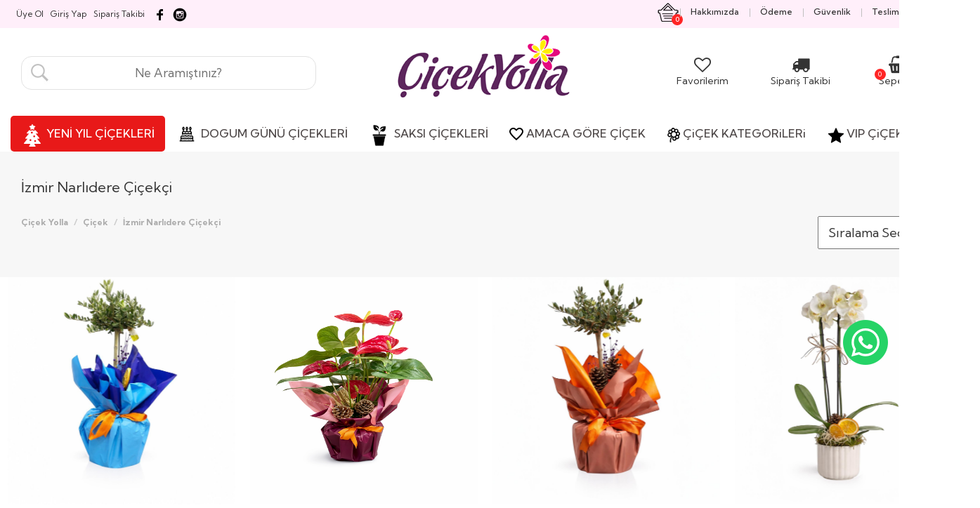

--- FILE ---
content_type: text/css
request_url: https://www.cicekyolla.com.tr/css/awe-icon.css
body_size: 3457
content:
@font-face {
    font-family: 'aweicon';
    src:url('../fonts/aweicon.eot?-t5ttdb');
    src:url('../fonts/aweicon.eot?#iefix-t5ttdb') format('embedded-opentype'),
        url('../fonts/aweicon.ttf?-t5ttdb') format('truetype'),
        url('../fonts/aweicon.woff?-t5ttdb') format('woff'),
        url('../fonts/aweicon.svg?-t5ttdb#aweicon') format('svg');
    font-weight: normal;
    font-style: normal;
}

.icon {
    font-family: 'aweicon';
    speak: none;
    font-style: normal;
    font-weight: normal;
    font-variant: normal;
    text-transform: none;
    line-height: 1;
    display: inline-block;

    /* Better Font Rendering =========== */
    -webkit-font-smoothing: antialiased;
    -moz-osx-font-smoothing: grayscale;
}

.icon-logo-text:before {
    content: "\e637";
}
.icon-star:before {
    content: "\e600";
}
.icon-shopping-bag:before {
    content: "\e601";
}
.icon-dolar-circle:before {
    content: "\e602";
}
.icon-car:before {
    content: "\e603";
}
.icon-telephone:before {
    content: "\e604";
}
.icon-arrow-prev:before {
    content: "\e605";
}
.icon-arrow-next:before {
    content: "\e606";
}
.icon-arrow-down:before {
    content: "\e607";
}
.icon-circle:before {
    content: "\e608";
}
.icon-circle-o:before {
    content: "\e609";
}
.icon-octagon:before {
    content: "\e60a";
}
.icon-remove:before {
    content: "\e60b";
}
.icon-plus:before {
    content: "\e60c";
}
.icon-done:before {
    content: "\e60d";
}
.icon-th-list:before {
    content: "\e60e";
}
.icon-th:before {
    content: "\e60f";
}
.icon-google-plus:before {
    content: "\e610";
}
.icon-pinterest:before {
    content: "\e611";
}
.icon-dot-dot:before {
    content: "\e612";
}
.icon-facebook:before {
    content: "\e613";
}
.icon-twitter:before {
    content: "\e614";
}
.icon-logo:before {
    content: "\e615";
}
.icon-like:before {
    content: "\e616";
}
.icon-shirt:before {
    content: "\e617";
}
.icon-help:before {
    content: "\e618";
}
.icon-quote-left:before {
    content: "\e619";
}
.icon-quote-right:before {
    content: "\e61a";
}
.icon-key:before {
    content: "\e61b";
}
.icon-eye:before {
    content: "\e61c";
}
.icon-book:before {
    content: "\e61d";
}
.icon-woman:before {
    content: "\e61e";
}
.icon-lock:before {
    content: "\e61f";
}
.icon-pen:before {
    content: "\e620";
}
.icon-cog:before {
    content: "\e621";
}
.icon-bell:before {
    content: "\e622";
}
.icon-wrench:before {
    content: "\e623";
}
.icon-desktop:before {
    content: "\e624";
}
.icon-messenger:before {
    content: "\e625";
}
.icon-cogs:before {
    content: "\e626";
}
.icon-user:before {
    content: "\e627";
}
.icon-box:before {
    content: "\e628";
}
.icon-euro-circle:before {
    content: "\e629";
}
.icon-send:before {
    content: "\e62a";
}
.icon-bell2:before {
    content: "\e62b";
}
.icon-headphone:before {
    content: "\e62c";
}
.icon-rule:before {
    content: "\e62d";
}
.icon-clock-circle:before {
    content: "\e62e";
}
.icon-mailbox:before {
    content: "\e62f";
}
.icon-users:before {
    content: "\e630";
}
.icon-setting:before {
    content: "\e631";
}
.icon-trash:before {
    content: "\e632";
}
.icon-box-2:before {
    content: "\e633";
}
.icon-zoom-in:before {
    content: "\e634";
}
.icon-user-circle:before {
    content: "\e635";
}
.icon-search:before {
    content: "\e636";
}
.icon-search:before {
    content: "\e636";
}
.icon-mail:before {
    content: "\f003";
}   

--- FILE ---
content_type: application/javascript
request_url: https://www.cicekyolla.com.tr/js/awe/awe-carousel-branch-2.js
body_size: 914
content:
;(function($) {
    'use strict';

    // Check owlCarousel
    if (! $.fn.owlCarousel) {
        throw 'jQuery owlCarousel must loaded before the script.';
    }

    // Brands selector
    var $brands = $('.brands-carousel-2.owl-carousel, .Awe_image_carousel');

    // Render owlCarousel
    $brands.each(function() {
        var $carousel = $(this);
        var data = $carousel.data();

        var items = $carousel.data('items');

        // Settings
        var sDefault = {
            items: items ? items : 4,
            nav: false,
            dots: false,
            responsive:  {
                320: { items: 1 },
                480: { items: 2 },
                768: { items: 3 },
                992: { items: items ? items : 4 }
            }
        };

        $carousel.owlCarousel($.extend(sDefault, data));
    });

})(jQuery);


--- FILE ---
content_type: application/javascript
request_url: https://www.cicekyolla.com.tr/js/plugins/awemenu.min.js
body_size: 17660
content:
/**
 * File: awemenu.min.js
 * Version: 1.0
 * Author: MegaDrupal
 * Website: http://megadrupal.com/
 */
!function(e){"use strict";var t=function(t,i){this.default_opts={trigger:"hover",style:"awemenu-default",position:"standard",hoverTime:500,sticky:!0,enableAnimation:!0,desktopDurationDefault:300,mobileTrigger:"click",mobileStyle:"awemenu-mobile-default",mobilePosition:"standard",mobileAnimationDuration:500,responsiveWidth:780,customMenuBar:'<span style="font-size:10px;">&nbsp;MENU&nbsp;</span>',showArrow:!0,showMobileArrow:!0,arrows:{up:"fa fa-angle-up",down:"fa fa-angle-down",left:"fa fa-angle-left",right:"fa fa-angle-right",mobileClose:"fa fa-close"},initialize:function(e){},ready:function(e){},beforeActive:function(e,t){},active:function(e,t){},beforeDeactive:function(e,t){},deactive:function(e,t){},destroy:function(e){}},this.$el=t,i.arrows=e.extend({},this.default_opts.arrows,i.arrows),this.options=e.extend({},this.default_opts,i),this.validateOptions(),this.initialize()};t.prototype={constructor:t,initialize:function(){this.isMobile=-1,this.stickyActivated=!1,this.initializedTrigger=!1,this.menuTop=e("ul.awemenu",this.$el).offset().top,this.classes=[],this.itemsReady=0,this.createStickyReplacerID(),this.initMenu(),this.initTrigger()},initMenu:function(){var t=this,i=this.options;if(!e(".awemenu-bars",this.$el).length){var s=e('<div class="awemenu-bars" />').html(i.customMenuBar);e(".awemenu",this.$el).before(s)}this.detectDevice(),e("i.awemenu-arrow",this.$el).hide(),this.$el.bind("windowResize",function(e,i){t.onResize(i)}),e(window).resize(function(e){t.$el.trigger("windowResize",e)}),e(window).trigger("resize"),this.$el.bind("windowScroll",function(e,i){t.onScroll(i)}),e(window).scroll(function(e,i){i?t.$el.trigger("windowScroll",i):t.$el.trigger("windowScroll",e)}),this.$el.bind("documentClick",function(e,i){t.onDocumentClick(i)}),e(document).click(function(e){t.$el.trigger("documentClick",e)}),this.isTouchDevice&&this.initDocumentTouch(),e(".awemenu-bars",this.$el).click(function(e){e.preventDefault(),t.isReady&&t.onMenuBarClick()}),this.options.initialize(this)},setOption:function(t){"object"==e.type(t)&&(this.options=e.extend({},this.options,this.validateOptions(t)),this.destroy(),this.initialize(),this.$el.data("awe-menu",this))},getObjectProperties:function(t){var i=[];return t&&"object"==e.type(t)&&e.each(t,function(e,t){i.push(e)}),i},validateOptions:function(t){var i=this,s=this.getObjectProperties(this.default_opts);return t&&"object"===e.type(t)||(t=this.options),e.each(t,function(a,n){if(-1===!e.inArray(a,s))delete t[a];else switch(a){case"trigger":-1===e.inArray(n,["click","hover","toggle"])&&(t[a]="hover");break;case"mobileTrigger":-1===e.inArray(n,["click","toggle"])&&(t[a]="click");break;case"position":case"mobilePosition":e.inArray(n),-1===["standard","top","left","bottom","right","outleft","outright"]&&(t[a]="standard");break;case"hoverTime":case"desktopDurationDefault":case"mobileAnimationDuration":case"responsiveWidth":n=parseInt(n),t[a]=n,isNaN(n)&&(t[a]=i.default_opts[a]);break;case"initialize":case"ready":case"beforeActive":case"active":case"beforeDeactive":case"deactive":case"destroy":"function"==e.type(n)&&(t[a]=i.default_opts[a]);break;case"mobileStyle":case"style":""==n&&(t[a]=i.default_opts[a])}}),t&&"object"===e.type(t)||(this.options=t),t},getOption:function(e){return e?this.options[e]:this.options},destroy:function(){this.itemsReady=0,this.isMobile=-1,this.stickyActivated=!1,this.initializedTrigger=!1,this.$el.data("awe-menu",!1),e("#"+this.stickyReplacerID).remove(),this.$el.removeClass(this.classes.join(" ")),this.classes=[],e(".awemenu-item",this.$el).unbind("mouseenter").unbind("mouseleave"),e(".awemenu-item > a",this.$el).unbind("click"),e(".awemenu-item > a > .awemenu-arrow",this.$el).unbind("click"),e(".awemenu-submenu",this.$el).each(function(){var t=e(this),i=t.data("animation");i&&t.parent().removeClass("awemenu-"+i),t.removeAttr("style")}),this.$el.unbind("windowResize").unbind("documentClick").unbind("windowScroll").unbind("aweMenuReady").undelegate(".awemenu-arrow","click"),e(".awemenu-bars",this.$el).unbind("click").remove(),this.options.destroy(this)},detectDevice:function(){var t=e(window).width(),i=this.options;e('<div class="awemenu-bars"><span class="fa fa-bars"></span></div>');this.isTouchDevice=navigator.userAgent.match(/Androi|WebOS|iPod|iPad|Blackberry|Windows Phone/i)?!0:!1,this.isTouchDevice&&"hover"==this.options.trigger&&(this.options.trigger="click"),t<this.options.responsiveWidth?this.isMobile&&-1!==this.isMobile||(this.isMobile=!0,this.addMenuClasses(["awemenu-mobile",i.mobileStyle,"awemenu-mobile-"+i.mobilePosition]),this.removeMenuClasses([i.style,"awemenu-"+i.position])):(this.isMobile||-1===this.isMobile)&&(this.isMobile=!1,this.removeMenuClasses(["awemenu-mobile",i.mobileStyle,"awemenu-mobile-"+i.mobilePosition]),this.addMenuClasses([i.style,"awemenu-"+i.position])),!this.isMobile&&this.options.enableAnimation?this.addMenuClasses("animation"):this.removeMenuClasses("animation")},resetMenu:function(){var t=this;e(".awemenu-item.awemenu-active",this.$el).each(function(){t.deactiveSubMenu(e(this))}),this.$el.hasClass("awemenu-active")&&(this.isMobile||e.inArray(this.options.position,["outleft","outright"])>-1)&&t.onMenuBarClick()},onMenuBarClick:function(){var t=this,i=this.options;if(e("body").toggleClass("awemenu-mobile-active"),-1===e.inArray(i.mobilePosition,["outleft","outright"])&&-1===e.inArray(i.position,["outleft","outright"])){var s=e("ul.awemenu",t.$el);t.$el.hasClass("awemenu-active")?s.slideUp(i.mobileAnimationDuration,function(){t.$el.removeClass("awemenu-active")}):s.slideDown(i.mobileAnimationDuration,function(){t.$el.addClass("awemenu-active")})}else t.$el.toggleClass("awemenu-active")},initTrigger:function(){var t=this;this.$el.bind("aweMenuReady",function(){"hover"===t.options.trigger&&t.initTriggerHover(e(this)),t.initTriggerClick(e(this)),t.initializedTrigger=!0,t.options.ready(t)})},initTriggerHover:function(){var t=this;e("li.awemenu-item",this.$el).bind("mouseenter",function(){var i=e(this),s=i.data("hide-submenu");!t.isMobile&&t.isReady&&(i.data("hover-out",!1),s&&(clearTimeout(s),i.data("hide-submenu")),e("> a",i).length&&setTimeout(function(){i.data("hover-out")||t.activeSubMenu(i)},t.options.hoverTime))}).bind("mouseleave",function(){var i=e(this);!t.isMobile&&t.isReady&&(i.data("hover-out",!0),t.deactiveSubMenu(i))})},initTriggerClick:function(){var t=this,i=this.options;e("li.awemenu-item > a",this.$el).click(function(s){var a=e(this).parent();if(!t.isReady)return void s.preventDefault();if(t.isMobile||"hover"!==i.trigger){if(a.hasClass("awemenu-active")){if(t.deactiveSubMenu(a),!t.isMobile&&"toggle"==i.trigger||t.isMobile&&"toggle"==i.mobileTrigger)return void s.preventDefault()}else if(e("> .awemenu-submenu",a).length)return s.preventDefault(),void t.activeSubMenu(a);t.resetMenu()}}),e("i.awemenu-arrow",this.$el).click(function(i){var s=e(this).parents("li.awemenu-item:first");t.isMobile&&s.hasClass("awemenu-active")&&(i.preventDefault(),i.stopPropagation(),t.deactiveSubMenu(s))})},initDocumentTouch:function(){var t=this,i=!1;e(document).bind("touchstart",function(){i=!0}),e(document).bind("touchmove",function(){i=!1}),e(document).bind("touchend",function(e){i&&t.onDocumentClick(e)})},initMenuItems:function(){var t=this,i=0;this.isReady=!1,this.itemsReady=0,this.totalItems=0,this.stickyReplacer&&(this.stickyReplacer.remove(),this.stickyReplacer=null),this.removeMenuClasses("animation"),e(".awemenu-submenu",this.$el).removeAttr("style").css({display:"block",opacity:0,visibility:"hidden"}),e("ul.awemenu",this.$el).removeAttr("style"),e.inArray(this.options.position,["outleft","outright"])>-1&&(e("ul.awemenu",this.$el).css({transition:"none",opacity:0,visibility:"hidden"}),this.$el.addClass("awemenu-active")),e(".awemenu-item > a",this.$el).css("transition","none"),e("ul.awemenu > li.awemenu-item",t.$el).each(function(){if(!e(this).parent().hasClass("awemenu-megamenu")){var i=e(this);t.totalItems++,t.initMenuItem(i)}});var s=setInterval(function(){t.itemsReady>=i&&(clearInterval(s),e(".awemenu-submenu",t.$el).css({display:"",opacity:"",visibility:""}),e.inArray(t.options.position,["outleft","outright"])>-1&&(t.$el.removeClass("awemenu-active"),e("ul.awemenu",t.$el).css({transition:"",opacity:"",visibility:""})),e(".awemenu-item > a",this.$el).css("transition",""),!t.isMobile&&t.options.enableAnimation&&setTimeout(function(){t.addMenuClasses("animation")},50),t.initializedTrigger||t.$el.trigger("aweMenuReady"),t.isMobile&&(e.inArray(t.options.mobilePosition,["top","bottom"])>-1||t.stickyActivated)&&t.setMenuMaxHeight(),t.isReady=!0)},100)},initMenuItem:function(t){t.data("right-item")&&!e.inArray(this.options.position,["left","right","outright","outleft"])>-1&&t.addClass("awemenu-item-right"),e("> .awemenu-submenu",t).length&&t.addClass("awemenu-has-children"),this.initItemArrow(t),this.initSubMenu(t),this.options.enableAnimation&&this.initSubmenuAnimation(t),this.itemsReady++},initItemArrow:function(t){if((!this.isMobile&&this.options.showArrow||this.isMobile&&this.options.showMobileArrow)&&e("> .awemenu-submenu",t).length){var i,s=this.options,a=t.parents(".awemenu-item").length?!1:!0,n=(e.inArray(s.position,["left","right","outleft","outright"])>-1,e.inArray(s.position,["right","outright"])>-1),o=(e.inArray(s.position,["left","outleft"])>-1,s.arrows.right);if(e("> a > .awemenu-arrow",t).length||e("> a",t).append('<i class="awemenu-arrow"></i>'),i=e("> a > .awemenu-arrow",t).removeClass().show(),this.isMobile)o=s.arrows.down;else if(n)o=s.arrows.left;else if(a)switch(s.position){case"standard":case"top":o=s.arrows.down;break;case"right":o=s.arrows.left;break;case"bottom":o=s.arrows.up}i.addClass("awemenu-arrow").addClass(o)}else e(".awemenu-arrow",t).hide()},initSubmenuAnimation:function(t){if(!this.isMobile&&e("> .awemenu-submenu",t).length){var i=e("> .awemenu-submenu",t),s=i.attr("data-animation"),a=i.attr("data-duration");s&&(t.addClass("awemenu-"+s),a||(a=this.options.desktopDurationDefault),isNaN(parseInt(a))||(a=parseInt(a)+"ms",i.css("transition-duration",a)))}},initSubMenu:function(t){if(t.removeClass("awemenu-invert awemenu-vertical-invert"),e("> .awemenu-submenu",t).length){var i,s=this,a=this.options,n=e(window).width(),o=e.inArray(a.position,["left","right","outleft","outright"])>-1,r=e.inArray(a.position,["right","outright"])>-1,u=e.inArray(a.position,["left","outleft"])>-1,l=o?e("ul.awemenu",this.$el):e(".awemenu-container",this.$el),h=l.width(),c=r?n-(l.offset().left+h):l.offset().left,m=l.offset().top,d=u?n-c:l.offset().left+h,w=t.parents(".awemenu-item:first"),f=e("> .awemenu-submenu",t),p=f.hasClass("awemenu-megamenu"),v=f.width(),b=f.data("width"),g=1==f.parents(".awemenu-item").length?!0:!1;t.parents(".awemenu-item-right").length;if(!this.isMobile){switch(a.position){case"right":case"outright":i=t.offset().left-v;break;case"left":case"outleft":i=t.offset().left+t.width();break;default:i=t.offset().left}switch(e.type(b)){case"string":b=isNaN(parseInt(b))?v:b.indexOf("%")>-1?parseInt(b)<100?Math.round(parseInt(b)*h/100):o?v:h:parseInt(b);break;case"number":break;default:b=v}if(g&&!o){var y=f.attr("data-hoz-align")?f.attr("data-hoz-align"):!1;b>=h?(b=h,f.css({left:0})):y!==!1&&e.inArray(y,["left","center","right"])>-1?("center"===y?(i=i+t.width()/2-b/2,c>i?i=c:i+b>d&&(i=d-b)):"right"===y&&(i=i+t.width()-b,c>i&&(i=c)),f.offset({left:i})):i+b>d&&f.offset({left:d-b}),b!==v&&f.width(b)}else{var M,k=e("> a > .awemenu-arrow",t),C=r&&!w.hasClass("awemenu-invert")||w.hasClass("awemenu-invert")&&!r,$=t.offset().left,A=$+t.width(),i=C?$:A,D=p&&b===v&&(o||!g),T=f.attr("data-position");if(k.removeClass(a.arrows.up+" "+a.arrows.down+" "+a.arrows.left+" "+a.arrows.right+" "+a.arrows.mobileClose),C){var R=p?n-d:0,z=i-R,I=p?d-A:n-A,S=!r&&(i-b>R||T&&"left"==T),x=r&&(R>i-b&&I>z||T&&"right"==T);(S||x)&&t.addClass("awemenu-invert")}else{var R=p?n-c:n,z=p?i-t.width()-c:i-t.width(),I=R-i,S=!r&&(i+b>R&&z>I||T&&"left"==T),x=r&&(T&&"right"==T||R>i+b);(S||x||w.hasClass("awemenu-item-right")&&!u)&&t.addClass("awemenu-invert")}t.hasClass("awemenu-invert")?(M=r?a.arrows.right:a.arrows.left,(p||!p&&!T)&&(r?(b>I||D)&&(b=I):(b>z||D)&&(b=z))):(M=r?a.arrows.left:a.arrows.right,(p||!p&&!T)&&(r?(b>z||D)&&(b=z):(b>I||D)&&(b=I))),k.addClass(M),b!==v&&f.width(b);var y=f.attr("data-vert-align")?f.attr("data-vert-align"):!1;if(y!==!1&&e.inArray(y,["top","midle","bottom"])>-1){var P,O=0,j=o||"bottom"==a.position?0:m+l.height();"midle"==y?(O=t.height()/2-f.height()/2,f.css({top:O+"px",bottom:"auto"})):"bottom"==y&&(O=t.height()-f.height(),f.css({top:O+"px",bottom:"auto"})),P=f.offset().top,j>P&&(O+=j-P,f.css({top:O+"px",bottom:"auto"})),P=f.offset().top,"bottom"==a.position&&P+f.height()>=m&&(O-=P+f.height()-m,f.css({top:O+"px",bottom:"auto"}))}}if("bottom"===a.position){var N=f.height(),H=e(window).height();(f.offset().top<0||w.hasClass("awemenu-vertical-invert"))&&(t.addClass("awemenu-vertical-invert"),f.offset().top+N>m&&(t.removeClass("awemenu-vertical-invert"),N>H&&f.offset({top:0}).css("max-height",H-l.height())))}}p||e("> li.awemenu-item",f).each(function(){if(!e(this).parent().hasClass("awemenu-megamenu")){var t=e(this);s.totalItems++,s.initMenuItem(t)}})}},onDocumentClick:function(t){var i=this.$el.hasClass("awemenu-active")||e(".awemenu-active",this.$el).length,s=!this.isMobile&&!e(t.target).closest(e("ul.awemenu",this.$el)).length&&!e(t.target).closest(e(".awemenu-bars",this.$el)).length,a=this.isMobile&&!e(t.target).closest(this.$el).length;i&&(s||a)&&this.resetMenu()},onResize:function(t){var i=this,s=e(window).width();this.detectDevice(),s!=this.ww&&(this.ww=s,this.resetMenu(),this.resizeTimeout&&clearTimeout(this.resizeTimeout),this.resizeTimeout=setTimeout(function(){i.initMenuItems(),e(window).trigger("scroll",t),i.resizeTimeout=0},300))},onScroll:function(t){var i=this,s=this.options,a=e(window).scrollTop(),n=!1,o="awemenu-sticky",r=(e(document).height()-window.outerHeight,s.sticky&&e.inArray(s.position,["outleft","outright","standard"])>-1&&!this.isMobile),u=s.sticky&&e.inArray(s.mobilePosition,["outleft","outright","standard"])>-1&&this.isMobile,l=a-this.$el.height()>this.menuTop;l&&(r||u)?this.stickyActivated&&"resize"!==t.type||(this.stickyReplacer||(this.stickyReplacer=e('<div class="awemenu-scticky-replacer"></div>').height(this.$el.height()).attr("id",this.stickyReplacerID),this.$el.before(this.stickyReplacer)),i.addMenuClasses(o),this.stickyActivated=!0,n=!0,this.isMobile&&-1===e.inArray(this.options.mobilePosition,["outleft","outright"])&&this.setMenuMaxHeight()):(this.stickyActivated||"resize"===t.isTrigger)&&(e("#"+this.stickyReplacerID).remove(),this.stickyReplacer=null,this.removeMenuClasses(o),this.stickyActivated=!1,n=!0,this.setMenuMaxHeight(!0))},activeSubMenu:function(t){var i=this,s=t.data("hide-submenu");if(s&&(clearTimeout(s),t.data("hide-submenu",!1)),this.options.beforeActive(t,this),e("> .awemenu-submenu",t).css({display:"block","z-index":""}),e(".awemenu-item.awemenu-active",i.$el).data("parent-active",!1),t.parents(".awemenu-item").data("parent-active",!0),e(".awemenu-item.awemenu-active",i.$el).each(function(){e(this).data("parent-active")||i.deactiveSubMenu(e(this))}),this.options.enableAnimation?setTimeout(function(){t.addClass("awemenu-active")},50):t.addClass("awemenu-active"),this.isMobile){var a=this.options.arrows;e("> .awemenu-submenu",t).css("display","none"),e("> .awemenu-submenu",t).slideDown(this.options.mobileAnimationDuration),e("> a > .awemenu-arrow",t).removeClass(a.down).addClass(a.mobileClose)}this.options.active(t,this)},deactiveSubMenu:function(t){var i=parseInt(e("> .awemenu-submenu",t).attr("data-duration"));isNaN(i)?this.options.desktopDurationDefault:i;if(this.options.beforeDeactive(t,this),this.isMobile){var s=this.options.arrows;e("> .awemenu-submenu",t).slideUp(this.options.mobileAnimationDuration,function(){t.removeClass("awemenu-active")}),e("> a > .awemenu-arrow",t).removeClass(s.mobileClose).addClass(s.down)}else e("> .awemenu-submenu",t).css("z-index",-1),t.removeClass("awemenu-active");this.options.deactive(t,this)},addMenuClasses:function(t){function i(t){-1===e.inArray(t,s.classes)&&s.classes.push(t)}var s=this;"string"===e.type(t)?i(t):"array"===e.type(t)&&e.each(t,function(){i(this)}),this.$el.addClass(this.classes.join(" "))},removeMenuClasses:function(t){function i(t){var i=e.inArray(t,s.classes);i>-1&&(s.classes.splice(i,1),s.$el.removeClass(t))}var s=this;switch(e.type(t)){case"array":e.each(t,function(){i(this)});break;case"string":i(t)}},setMenuMaxHeight:function(t){var i=this.$el.height(),s=e(window).height();t?e("ul.awemenu",this.$el).css("max-height",""):e("ul.awemenu",this.$el).css("max-height",s-i)},createStickyReplacerID:function(){var t=e(".awemenu-nav").index(this.$el);this.stickyReplacerID="awemenu-sticky-replacer-"+(t+1)}},e.fn.aweMenu=function(i){var s=Array.prototype.slice.call(arguments,1),a=this;return this.each(function(){var n=e(this),o=n.data("awe-menu");switch(e.type(i)){case"string":var r=["option","destroy"];if(!o)throw Error("Error: cannot call methods on awrMenu prior to initialization;");if(!(e.inArray(i,r)>-1))throw Error('Error: method "'+i+'" does not exist on aweMenu');switch(i){case"option":var u={};"object"==e.type(s[0])?(u=s[0],o.setOption(u)):"string"==e.type(s[0])&&(void 0!==s[1]?(u[s[0]]=s[1],o.setOption(u)):a=o.getOption(s[0]));break;case"destroy":o.destroy()}break;case"object":o?o.setOption(i):(o=new t(n,i),n.data("awe-menu",o));break;default:o||(o=new t(n,{}),n.data("awe-menu",o))}}),a}}(jQuery);